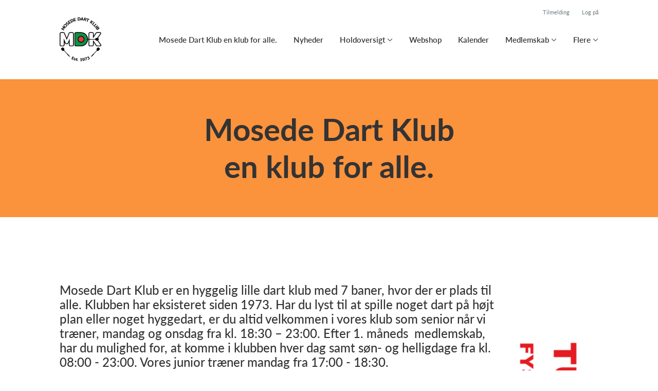

--- FILE ---
content_type: text/html; charset=utf-8
request_url: https://mosededartklub.dk/
body_size: 11618
content:
<!doctype html>
<html lang="en">
  <head>
    <meta charset="utf-8">

      <meta name="viewport" content="width=device-width, initial-scale=1">



    <meta name="csrf-token" content="PX0zLDkXMnocbhg0KCogFXgaHTgFPXMYJMphkEG6YWVRyhNf5HvIpkCt">
    <title>
      Mosede Dart Kluben klub for alle. - Mosede Dart Klub
    </title>

    

      <link rel="icon shortcut" href="https://www.holdsport.dk/media/W1siZiIsIjIwMjMvMDYvMjIvOGNnbXRyZ3FlbV8yMDIzXzA1XzEwX01ES19Mb2dvX1J1bmRfSGlSZXMucG5nIl0sWyJwIiwidGh1bWIiLCI5MHg5MCJdXQ==?sha=5151a1d807704c90">


      <!-- Google tag (gtag.js) -->
      <script async src="https://www.googletagmanager.com/gtag/js?id=G-F8SWWXPTP2">
      </script>
      <script>
        window.dataLayer = window.dataLayer || [];
        function gtag(){dataLayer.push(arguments);}
        gtag('js', new Date());
        gtag('config', 'G-F8SWWXPTP2');
      </script>


    <script defer phx-track-static type="text/javascript" src="/assets/app-ef515012955a526694fa024c342a92c8.js?vsn=d">
    </script>
    <script type="text/javascript" src="https://cdnjs.cloudflare.com/ajax/libs/jquery/1.11.0/jquery.min.js">
    </script>
    <script type="text/javascript" src="https://cdnjs.cloudflare.com/ajax/libs/jquery-migrate/1.2.1/jquery-migrate.min.js">
    </script>
    <!-- Adobe Fonts -->
    <link rel="stylesheet" href="https://use.typekit.net/fmr0jzh.css">
    <!-- Bootstrap icons -->
    <link href="https://cdn.jsdelivr.net/npm/bootstrap-icons@1.8.3/font/bootstrap-icons.css" rel="stylesheet">
    <!-- Sortable JS -->
    <script src="https://cdnjs.cloudflare.com/ajax/libs/Sortable/1.15.0/Sortable.min.js" integrity="sha512-Eezs+g9Lq4TCCq0wae01s9PuNWzHYoCMkE97e2qdkYthpI0pzC3UGB03lgEHn2XM85hDOUF6qgqqszs+iXU4UA==" crossorigin="anonymous" referrerpolicy="no-referrer">
    </script>
    <!-- Slick slider -->
    <link rel="stylesheet" type="text/css" href="//cdn.jsdelivr.net/npm/slick-carousel@1.8.1/slick/slick.css">
    <link rel="stylesheet" type="text/css" href="https://cdnjs.cloudflare.com/ajax/libs/slick-carousel/1.8.1/slick-theme.css">
    <script type="text/javascript" src="//cdn.jsdelivr.net/npm/slick-carousel@1.8.1/slick/slick.min.js">
    </script>
    <!-- Font Awesome -->
    <script src="https://kit.fontawesome.com/4fdfb00636.js" crossorigin="anonymous">
    </script>
    <!-- Masonry -->
    <script src="https://cdnjs.cloudflare.com/ajax/libs/masonry/4.2.2/masonry.pkgd.min.js">
    </script>
    <!-- Select2 -->
    <link href="https://cdn.jsdelivr.net/npm/select2@4.1.0-rc.0/dist/css/select2.min.css" rel="stylesheet">
    <script src="https://cdn.jsdelivr.net/npm/select2@4.1.0-rc.0/dist/js/select2.min.js">
    </script>
    <!-- Momentjs -->
    <script src="https://cdnjs.cloudflare.com/ajax/libs/moment.js/2.29.1/moment-with-locales.min.js" integrity="sha512-LGXaggshOkD/at6PFNcp2V2unf9LzFq6LE+sChH7ceMTDP0g2kn6Vxwgg7wkPP7AAtX+lmPqPdxB47A0Nz0cMQ==" crossorigin="anonymous">
    </script>
    <!-- FullCalendar -->
    <script src="https://cdn.jsdelivr.net/npm/fullcalendar@5.11.0/main.min.js"></script>
    <script src="https://cdn.jsdelivr.net/npm/fullcalendar@5.11.0/locales-all.min.js"></script>
    <script src="https://cdn.jsdelivr.net/npm/fullcalendar-scheduler@5.11.0/main.min.js">
    </script>
    <link rel="stylesheet" href="https://cdn.jsdelivr.net/npm/fullcalendar-scheduler@5.11.0/main.min.css">
    <link rel="stylesheet" href="https://cdn.jsdelivr.net/npm/fullcalendar@5.11.0/main.min.css">
    
<!-- Flatpickr datepicker -->
    <link rel="stylesheet" href="https://cdn.jsdelivr.net/npm/flatpickr/dist/flatpickr.min.css">
    <script src="https://cdn.jsdelivr.net/npm/flatpickr">
    </script>
    
<!-- Jcrop -->
    <link rel="stylesheet" href="https://unpkg.com/jcrop/dist/jcrop.css">
    <script src="https://unpkg.com/jcrop">
    </script>

      <link phx-track-static rel="stylesheet" href="/assets/css/app-a97a58d8c990e3349bd4e4bf44dd2978.css?vsn=d">

<!-- Cookie bar https://cookie-bar.eu/ -->


        <script type="text/javascript" src="https://cdn.jsdelivr.net/npm/cookie-bar/cookiebar-latest.min.js?forceLang=da&theme=grey&customize=1&tracking=1&thirdparty=1&always=1&showNoConsent=1">
        </script>


  </head>
  <body>
    

    <div id="phx-GIBI6OpprstI41kB" data-phx-main data-phx-session="SFMyNTY.[base64].UY1x5LiZohzR0P0vzodMiWdztYlmS-7BH8HKUd38Yro" data-phx-static="SFMyNTY.g2gDaAJhBnQAAAADdwJpZG0AAAAUcGh4LUdJQkk2T3BwcnN0STQxa0J3BWZsYXNodAAAAAB3CmFzc2lnbl9uZXdsAAAAAXcLX19jb250ZXh0X19qbgYAMht6D5sBYgABUYA.QYf9-ybaMRX4blpXxj3wn4d30F9s3q22_BW1Rr1P4IY">
<div class="loader_wrapper">
  <div class="loader"></div>
</div>
<div id="page_wrapper" class="page_wrapper" phx-hook="initializeBootstrapTooltips" data-page-id="187588">
  
  <div class="cms_page_wrapper" id="cms_page_wrapper" phx-hook="pageSectionClass">
    
    <div class="header_wrapper fixed">
  
    <div class="header">
      <div class="top_header_row">
        
        <a href="/klub/mosede-dart-klub/holdtilmelding" class="top_header_link">
          Tilmelding
        </a>
        <a href="https://www.Holdsport.dk?forgot_password=true" class="top_header_link">
          Log på
        </a>
      </div>
      <div class="inner_header_wrapper">
        <a class="logo" href="/klub/mosede-dart-klub">
          <img src="https://www.holdsport.dk/media/W1siZiIsIjIwMjMvMDYvMjIvOGNnbXRyZ3FlbV8yMDIzXzA1XzEwX01ES19Mb2dvX1J1bmRfSGlSZXMucG5nIl0sWyJwIiwidGh1bWIiLCIzNTB4MzUwIl1d?sha=0accac2ddc25c5b1">
          
        </a>

        <ul class="navigation" phx-hook="FixCookieBarBug" id="club_nav_bar_navigation">
  
    
      
        
        
          
            <li class="nav_item"><a class="nav_link" href="/klub/mosede-dart-klub/sider/mosede-dart-klub-en-klub-for-alle">Mosede Dart Klub en klub for alle.</a></li>
          
        
      
    
  
    
      
        
        
          
            <li class="nav_item"><a class="nav_link" href="/klub/mosede-dart-klub/sider/nyheder">Nyheder</a></li>
          
        
      
    
  
    
      
        <li class="nav_item dropdown single">
          <a class="nav_link dropdown-toggle" href="#" id="navbarDropdown-28576" role="button" data-bs-toggle="dropdown" aria-expanded="false">
            Holdoversigt
          </a>
          <ul class="dropdown-menu" aria-labelledby="navbarDropdown-28576">
            
              
            
              
            
              
            
              
            
              
                <li><a class="dropdown_item" href="/klub/mosede-dart-klub/hold/damer-1-holdet-2026">Damer</a></li>
              
            
              
                <li><a class="dropdown_item" href="/klub/mosede-dart-klub/sider/junior-med-ddu-licens">Junior - 3. division A</a></li>
              
            
              
            
              
            
              
            
              
            
              
            
              
            
              
            
              
            
              
            
              
            
              
            
              
            
              
            
              
            
              
                <li><a class="dropdown_item" href="/klub/mosede-dart-klub/hold/hovedturneringen-2026">HOVEDTURNERINGEN 2026.</a></li>
              
            
              
                <li><a class="dropdown_item" href="/klub/mosede-dart-klub/hold/hold-1-hverdagsturneringen-2026">HOLD 1. HVERDAGSTURNERINGEN 2026.</a></li>
              
            
              
                <li><a class="dropdown_item" href="/klub/mosede-dart-klub/hold/oldboy-s-50-2026">OLDBOY`S +50 2026.</a></li>
              
            
              
                <li><a class="dropdown_item" href="/klub/mosede-dart-klub/hold/junior-med-licens-2026">JUNIOR MED LICENS 2026.</a></li>
              
            
              
                <li><a class="dropdown_item" href="/klub/mosede-dart-klub/hold/junior-uden-licens-2026">JUNIOR UDEN LICENS 2026.</a></li>
              
            
              
            
              
                <li><a class="dropdown_item" href="/klub/mosede-dart-klub/hold/medlem-af-mosede-dart-klub">Medlem af Mosede Dart klub.</a></li>
              
            
              
                <li><a class="dropdown_item" href="/klub/mosede-dart-klub/hold/aeresmedlem">ÆRESMEDLEM.</a></li>
              
            
              
                <li><a class="dropdown_item" href="/klub/mosede-dart-klub/hold/senior-med-ddu-licens-2026">SENIOR MED DDU LICENS 2026.</a></li>
              
            
              
                <li><a class="dropdown_item" href="/klub/mosede-dart-klub/hold/senior-uden-ddu-licens-2026">SENIOR UDEN DDU LICENS 2026.</a></li>
              
            
              
                <li><a class="dropdown_item" href="/klub/mosede-dart-klub/hold/hold-2-hverdagsturneringen-2026">HOLD 2. HVERDAGSTURNERINGEN 2026.</a></li>
              
            
              
                <li><a class="dropdown_item" href="/klub/mosede-dart-klub/hold/hold-3-hverdagsturneringen-2026">HOLD 3. HVERDAGSTURNERINGEN 2026.</a></li>
              
            
              
                <li><a class="dropdown_item" href="/klub/mosede-dart-klub/hold/hold-4-hverdagsturneringen-2026">HOLD 4. HVERDAGSTURNERINGEN 2026.</a></li>
              
            
              
                <li><a class="dropdown_item" href="/klub/mosede-dart-klub/hold/traener">Træner</a></li>
              
            
          </ul>
        </li>
      
    
  
    
      
        
        
          
            <li class="nav_item"><a class="nav_link" href="/klub/mosede-dart-klub/sider/webshop">Webshop</a></li>
          
        
      
    
  
    
      
        
        
          
        
      
    
  
    
      
        
        
          
            <li class="nav_item"><a class="nav_link" href="/klub/mosede-dart-klub/sider/h1-style-text-align-center-kalender-h1">Kalender</a></li>
          
        
      
    
  
    
      
        <li class="nav_item dropdown single">
          <a class="nav_link dropdown-toggle" href="#" id="navbarDropdown-55524" role="button" data-bs-toggle="dropdown" aria-expanded="false">
            Medlemskab
          </a>
          <ul class="dropdown-menu" aria-labelledby="navbarDropdown-55524">
            
              
                <li><a class="dropdown_item" href="/klub/mosede-dart-klub/sider/betingelser--24">Betingelser</a></li>
              
            
              
                <li><a class="dropdown_item" href="/klub/mosede-dart-klub/sider/bliv-medlem">Bliv medlem</a></li>
              
            
              
                <li><a class="dropdown_item" href="/klub/mosede-dart-klub/sider/senior-aktiv--4">Senior medlem.</a></li>
              
            
              
                <li><a class="dropdown_item" href="/klub/mosede-dart-klub/sider/senior-passiv--2"></a></li>
              
            
          </ul>
        </li>
      
    
  

  <!-- The more button -->
  
    <li class="nav_item dropdown more_button has_groups">
      <a class="nav_link dropdown-toggle" href="#" id="navbarDropdown-more" role="button" data-bs-toggle="dropdown" aria-expanded="false">
        Flere
      </a>
      <div class="dropdown-menu" aria-labelledby="navbarDropdown-more">
        <div class="inner_dropdown_menu_wrapper">
          
            
              
                <div class="dropdown_nav_group">
                  <div class="dropdown_nav_group_header">
                    Om os
                  </div>
                  
                    
                      <a class="dropdown_item" href="/klub/mosede-dart-klub/sider/bestyrelsen">Bestyrelsen består af flg.</a>
                    
                  
                    
                      <a class="dropdown_item" href="/klub/mosede-dart-klub/sider/galleri">Galleri</a>
                    
                  
                    
                      <a class="dropdown_item" href="/klub/mosede-dart-klub/sider/klubbens-historie">Klubbens historie.</a>
                    
                  
                    
                      <a class="dropdown_item" href="/klub/mosede-dart-klub/sider/klubbens-traener">Klubbens træner.</a>
                    
                  
                    
                      <a class="dropdown_item" href="/klub/mosede-dart-klub/sider/lovmappe">Lovmappe</a>
                    
                  
                    
                      <a class="dropdown_item" href="/klub/mosede-dart-klub/sider/vedtaegter">Vedtægter.</a>
                    
                  
                    
                      <a class="dropdown_item" href="/klub/mosede-dart-klub/sider/privatlivspolitik-for-mosede-dart-klub">Privatlivspolitik for Mosede Dart Klub.</a>
                    
                  
                    
                      <a class="dropdown_item" href="/klub/mosede-dart-klub/sider/paedofilipolitik">Pædofilipolitik.</a>
                    
                  
                    
                      <a class="dropdown_item" href="/klub/mosede-dart-klub/sider/alkohol-og-rygepolitik">Alkohol- og rygepolitik.</a>
                    
                  
                    
                      <a class="dropdown_item" href="/klub/mosede-dart-klub/sider/mosede-dart-klub-s-love">Mosede Dart Klub`s love</a>
                    
                  
                </div>
              
            
          
            
              <div class="dropdown_nav_group">
                <div class="dropdown_nav_group_header">
                  Klubbens Sponsorer
                </div>
                
                  
                    <div class="dropdown_nav_group_subheader">Unavngivet</div>
                  
                
                  
                    <div class="dropdown_nav_group_subheader">Unavngivet</div>
                  
                

                
                  
                    
                      <a class="dropdown_item" href="/klub/mosede-dart-klub/sider/betingelser--25">Bliv sponsor</a>
                    
                  
                    
                      <a class="dropdown_item" href="/klub/mosede-dart-klub/sider/house-security-aps">House Security ApS</a>
                    
                  
                    
                      <a class="dropdown_item" href="/klub/mosede-dart-klub/sider/contechpro">ConTechPro</a>
                    
                  
                    
                      <a class="dropdown_item" href="/klub/mosede-dart-klub/sider/tune-fysioterapi">TUNE FYSIOTERAPI</a>
                    
                  
                    
                      <a class="dropdown_item" href="/klub/mosede-dart-klub/sider/murermester-kenneth-r-larsen">MURERMESTER Kenneth R. Larsen</a>
                    
                  
                    
                      <a class="dropdown_item" href="/klub/mosede-dart-klub/sider/skorstensfejeren-michael-thorup-rasmussen">Skorstensfejeren Michael Thorup Rasmussen</a>
                    
                  
                    
                      <a class="dropdown_item" href="/klub/mosede-dart-klub/sider/hovedsponsor">Greve Apotek</a>
                    
                  
                    
                      <a class="dropdown_item" href="/klub/mosede-dart-klub/sider/fotex-greve-centret">FØTEX Greve Centret</a>
                    
                  
                    
                      <a class="dropdown_item" href="/klub/mosede-dart-klub/sider/normas-cranes-a-s">Normas Cranes A/S</a>
                    
                  
                    
                      <a class="dropdown_item" href="/klub/mosede-dart-klub/sider/dana-byg-dk-a-s">Dana-Byg.DK A/S</a>
                    
                  
                    
                      <a class="dropdown_item" href="/klub/mosede-dart-klub/sider/jh-packman-aps">Jh Packman ApS</a>
                    
                  
                    
                      <a class="dropdown_item" href="/klub/mosede-dart-klub/sider/tomrerfirmaet-brodrene-borgesen-aps">Tømrerfirmaet Brødrene Børgesen ApS</a>
                    
                  
                    
                      <a class="dropdown_item" href="/klub/mosede-dart-klub/sider/skadedyrskontrollen">SKADEDYRSKONTROLLEN</a>
                    
                  
                    
                      <a class="dropdown_item" href="/klub/mosede-dart-klub/sider/handitours-aps">Handitours ApS</a>
                    
                  
                    
                      <a class="dropdown_item" href="/klub/mosede-dart-klub/sider/te-malerservice-aps">Te Malerservice ApS</a>
                    
                  
                    
                      <a class="dropdown_item" href="/klub/mosede-dart-klub/sider/wawes">WAWES</a>
                    
                  
                    
                      <a class="dropdown_item" href="/klub/mosede-dart-klub/sider/asset-management-a-s">Asset Management A/S</a>
                    
                  
                    
                      <a class="dropdown_item" href="/klub/mosede-dart-klub/sider/dana-seals-a-s">Dana-Seals A/S</a>
                    
                  
                    
                      <a class="dropdown_item" href="/klub/mosede-dart-klub/sider/davidsens-tommerhandel-a-s-karlslunde">Davidsens Tømmerhandel A/S Karlslunde</a>
                    
                  
                    
                      <a class="dropdown_item" href="/klub/mosede-dart-klub/sider/smertefri-v-pia-helle">Smertefri v/Pia Helle</a>
                    
                  
                    
                      <a class="dropdown_item" href="/klub/mosede-dart-klub/sider/cafe-jenners">CAFE JÈNNERS</a>
                    
                  
                    
                      <a class="dropdown_item" href="/klub/mosede-dart-klub/sider/restaurant-fregatten">Restaurant Fregatten</a>
                    
                  
                    
                      <a class="dropdown_item" href="/klub/mosede-dart-klub/sider/guldsmeden-i-greve-midtby-center">Guldsmeden i Greve Midtby Center</a>
                    
                  
                    
                      <a class="dropdown_item" href="/klub/mosede-dart-klub/sider/dki">DEKI A/S</a>
                    
                  
                    
                      <a class="dropdown_item" href="/klub/mosede-dart-klub/sider/sponsor-world">Sponsor World</a>
                    
                  
                    
                      <a class="dropdown_item" href="/klub/mosede-dart-klub/sider/soren-sog">Søren Søgaard A/S Greve</a>
                    
                  
                    
                      <a class="dropdown_item" href="/klub/mosede-dart-klub/sider/kagekrummen">Kagekrummen ApS</a>
                    
                  
                    
                      <a class="dropdown_item" href="/klub/mosede-dart-klub/sider/deco-signs">Deco Signs</a>
                    
                  
                    
                      <a class="dropdown_item" href="/klub/mosede-dart-klub/sider/sushi-amor-solrod">Sushi Amor Solrød</a>
                    
                  
                    
                      <a class="dropdown_item" href="/klub/mosede-dart-klub/sider/champagne-for-alle">Champagne for alle</a>
                    
                  
                    
                      <a class="dropdown_item" href="/klub/mosede-dart-klub/sider/cafe-magen">Cafe Mågen</a>
                    
                  
                    
                      <a class="dropdown_item" href="/klub/mosede-dart-klub/sider/royal-unibrew">ROYAL UNIBREW</a>
                    
                  
                    
                      <a class="dropdown_item" href="/klub/mosede-dart-klub/sider/bilka">BILKA Wawes, Hundige</a>
                    
                  
                    
                      <a class="dropdown_item" href="/klub/mosede-dart-klub/sider/tastrup-erhvervsrengoring">Tåstrup Erhvervsrengøring</a>
                    
                  
                
              </div>
            
          
        </div>
      </div>
    </li>
  
  <!-- The more button ends here -->
</ul>

      </div>
    </div>
  

  
</div>

    <div class="hero_section has_hero_text has_background_color" style="background: #fb923c">
  
  
  <div class="inner_page_section_wrapper">
    <div class="row content">
      <div class="col-md-12 col-xs-12">
        <div class="content_type_wrapper">
          <div class="content_type_element_wrapper">
            
              <div class="redactor_output"><h1 style="text-align: center;"><br></h1><h1 style="text-align: center;"><span style="font-size: 60px;">Mosede Dart Klub</span></h1><h1 style="text-align: center;"><span style="font-size: 60px;">en klub for alle.</span><br></h1>
<p></p></div>
            
          </div>
        </div>
      </div>
    </div>
  </div>
</div>


    

    <div class="page_sections">
      
        <div class="right_banner_wrapper">
  
    <div phx-click="increment_clicks" phx-target="3" class="right_banner">
      <a href="https://www.miltona.dk/"><img src="https://www.holdsport.dk/media/W1siZiIsIjIwMjQvMDMvMDQvMXJkcnVqamRjeF9CQU5ORVJfTE9HT19NSUxUT05BXzE2MF94XzYwMF9weF8xXy5wbmciXV0=?sha=d186e9681f53e1d5"></a>
    </div>
  
</div>

      

      
        <div class="page_section">
          
          <div class="inner_page_section_wrapper has_right_banner" id="page_section_4">
            <div class="row content" id="row-4" phx-hook="MakeColsInRowSortable">
              
                <div class="col-md-12 col-xs-12" data-content-id="429324">
                  <div class="content_type_wrapper">
                    
                    
                    <div class="content_type_element_container">
  
    
                      <div class="content_type_element_wrapper">
  

  
    
                        
                          <div>
  
    <div class="redactor_output">
      <h4>Mosede Dart Klub er en hyggelig lille dart klub med 7 baner, hvor der er&nbsp;plads til alle. Klubben  har eksisteret siden 1973. Har du lyst til at spille noget dart på højt plan eller noget hyggedart, er du altid velkommen i vores klub som senior&nbsp;når vi træner, mandag og onsdag fra kl. 18:30 – 23:00.&nbsp;Efter 1. måneds&nbsp; medlemskab, har du mulighed for, at komme i klubben hver dag samt søn- og helligdage fra kl. 08:00 - 23:00. Vores junior træner mandag fra 17:00 - 18:30.</h4>
<h4>
Hvis du har lyst, så kontakt Erik på, formand@mosededartklub.dk eller kom forbi klubben mandag eller onsdag.</h4>
<p><br></p>
<p><strong>Mosede Dart Klub</strong></p>
<p><strong>Blågårdsvej 100</strong></p>
<p><strong>2670 Greve</strong></p>
<p><strong>Tlf. +4571941973</strong></p>
<p><strong>E-mail: formand@mosededartklub.dk</strong></p>
<p><strong>www.mosededartklub.dk</strong></p>
<p><strong>CVR nr.&nbsp;35559922</strong></p>
    </div>
  
</div>

                        
                      
  
</div>

                    
  
</div>

                  </div>
                </div>
              
              
            </div>
          </div>

          

          
          
          <div class="modal fade select_row_layout_modal" id="select_row_layout_modal4_new_row" tabindex="-1" phx-hook="initializeHideAllModalsHook">
  <div class="modal-dialog">
    <div class="modal-content" phx-click-away="[[&quot;remove_class&quot;,{&quot;names&quot;:[&quot;show&quot;],&quot;to&quot;:&quot;#select_row_layout_modal4_new_row&quot;}],[&quot;hide&quot;,{&quot;to&quot;:&quot;#select_row_layout_modal4_new_row&quot;}],[&quot;remove_class&quot;,{&quot;names&quot;:[&quot;modal-backdrop&quot;],&quot;to&quot;:&quot;#backdrop&quot;}]]" phx-window-keydown="[[&quot;remove_class&quot;,{&quot;names&quot;:[&quot;show&quot;],&quot;to&quot;:&quot;#select_row_layout_modal4_new_row&quot;}],[&quot;hide&quot;,{&quot;to&quot;:&quot;#select_row_layout_modal4_new_row&quot;}],[&quot;remove_class&quot;,{&quot;names&quot;:[&quot;modal-backdrop&quot;],&quot;to&quot;:&quot;#backdrop&quot;}]]" phx-key="escape">
      <div class="modal-header">
        <div class="blank"></div>
        <h5 class="modal-title">Vælg layout</h5>
        <button type="button" class="close_modal" phx-click="[[&quot;remove_class&quot;,{&quot;names&quot;:[&quot;show&quot;],&quot;to&quot;:&quot;#select_row_layout_modal4_new_row&quot;}],[&quot;hide&quot;,{&quot;to&quot;:&quot;#select_row_layout_modal4_new_row&quot;}],[&quot;remove_class&quot;,{&quot;names&quot;:[&quot;modal-backdrop&quot;],&quot;to&quot;:&quot;#backdrop&quot;}]]">
          <i class="fa-light fa-xmark"></i>
        </button>
      </div>
      <div class="modal-body">
        <div class="layouts">
          <div phx-click="add_row" phx-value-row_layout="layout_12" phx-value-y="4" class="layout_type">
            <div class="inner_layout_type_wrapper layout_12">
              <div class="layout_col"></div>
            </div>
          </div>
          <div phx-click="add_row" phx-value-row_layout="layout_6_6" phx-value-y="4" class="layout_type">
            <div class="inner_layout_type_wrapper layout_6_6">
              <div class="layout_col"></div>
              <div class="layout_col"></div>
            </div>
          </div>
          <div phx-click="add_row" phx-value-row_layout="layout_4_4_4" phx-value-y="4" class="layout_type">
            <div class="inner_layout_type_wrapper layout_4_4_4">
              <div class="layout_col"></div>
              <div class="layout_col"></div>
              <div class="layout_col"></div>
            </div>
          </div>
          
  
            <div phx-click="add_row" phx-value-row_layout="layout_4_8" phx-value-y="4" class="layout_type">
              <div class="inner_layout_type_wrapper layout_4_8">
                <div class="layout_col"></div>
                <div class="layout_col"></div>
              </div>
            </div>
          


          
  
            <div phx-click="add_row" phx-value-row_layout="layout_8_4" phx-value-y="4" class="layout_type">
              <div class="inner_layout_type_wrapper layout_8_4">
                <div class="layout_col"></div>
                <div class="layout_col"></div>
              </div>
            </div>
          


        </div>
      </div>
    </div>
  </div>
</div>

        </div>
      
        <div class="page_section">
          
          <div class="inner_page_section_wrapper has_right_banner" id="page_section_7">
            <div class="row content" id="row-7" phx-hook="MakeColsInRowSortable">
              
                <div class="col-md-12 col-xs-12" data-content-id="2034149">
                  <div class="content_type_wrapper">
                    
                    
                      <div class="content_type_element_wrapper">
  
  <div class="content_header">
    
      <div class="redactor_output">
        <h1>Stemnings billeder fra Dartens Dag 9. februar 2025, som var godt besøgt.</h1>
      </div>
    
  </div>
</div>

                    
                    <div class="content_type_element_container">
  
    
                      <div class="content_type_element_wrapper">
  

  
    
                        
                          
  <div class="image_slider_component image_slider" id="carouselExampleIndicatorsimage_slider_2034149" phx-hook="SlickImageSlider" data-content-cols="12">
  
    
      <div class="image_wrapper">
        <img src="https://www.holdsport.dk/media/W1siZiIsIjIwMjUvMDIvMDkvczJ2NW5tbW85NV9JTUdfOTg3Mi5qcGciXSxbInAiLCJ0aHVtYiIsIjEyMDB4Il1d?sha=669b4af891a5b4dc" alt="First slide">
        
      </div>
    
  
    
      <div class="image_wrapper">
        <img src="https://www.holdsport.dk/media/W1siZiIsIjIwMjUvMDIvMDkvMWZiejJyYzNubWFfSU1HXzQzMjUuanBnIl0sWyJwIiwidGh1bWIiLCIxMjAweCJdXQ==?sha=4626a365b5f593d2" alt="First slide">
        
      </div>
    
  
    
      <div class="image_wrapper">
        <img src="https://www.holdsport.dk/media/W1siZiIsIjIwMjUvMDIvMDkvNmJ1em95ZXR6b19JTUdfNDMyNi5qcGciXSxbInAiLCJ0aHVtYiIsIjEyMDB4Il1d?sha=a75dbdfcdd805812" alt="First slide">
        
      </div>
    
  
    
      <div class="image_wrapper">
        <img src="https://www.holdsport.dk/media/W1siZiIsIjIwMjUvMDIvMDkvM21zaHNkM2Izal9JTUdfNDMyNy5qcGciXSxbInAiLCJ0aHVtYiIsIjEyMDB4Il1d?sha=8e092ba53b916a71" alt="First slide">
        
      </div>
    
  
    
      <div class="image_wrapper">
        <img src="https://www.holdsport.dk/media/W1siZiIsIjIwMjUvMDIvMDkvMXhldHR2YmE4YmVfSU1HXzQzMjguanBnIl0sWyJwIiwidGh1bWIiLCIxMjAweCJdXQ==?sha=cb7a3e6f87a28262" alt="First slide">
        
      </div>
    
  
    
      <div class="image_wrapper">
        <img src="https://www.holdsport.dk/media/W1siZiIsIjIwMjUvMDIvMDkvMXZtbzk2M2pzaXJfSU1HXzQzMjkuanBnIl0sWyJwIiwidGh1bWIiLCIxMjAweCJdXQ==?sha=7f91253c91e5e02c" alt="First slide">
        
      </div>
    
  
    
      <div class="image_wrapper">
        <img src="https://www.holdsport.dk/media/W1siZiIsIjIwMjUvMDIvMDkvMTl0NjQ5dms4cHdfSU1HXzQzMzAuanBnIl0sWyJwIiwidGh1bWIiLCIxMjAweCJdXQ==?sha=a65e775ddcf43022" alt="First slide">
        
      </div>
    
  
    
      <div class="image_wrapper">
        <img src="https://www.holdsport.dk/media/W1siZiIsIjIwMjUvMDIvMDkvNGsza21vdWpyZl9JTUdfNDMzMS5qcGciXSxbInAiLCJ0aHVtYiIsIjEyMDB4Il1d?sha=4d7114534990f686" alt="First slide">
        
      </div>
    
  
    
      <div class="image_wrapper">
        <img src="https://www.holdsport.dk/media/W1siZiIsIjIwMjUvMDIvMDkvMXQxejVqeHI3NGtfSU1HXzQzMzIuanBnIl0sWyJwIiwidGh1bWIiLCIxMjAweCJdXQ==?sha=6e515350653f183d" alt="First slide">
        
      </div>
    
  
    
      <div class="image_wrapper">
        <img src="https://www.holdsport.dk/media/W1siZiIsIjIwMjUvMDIvMDkvMXA5eDdybG1mdGhfSU1HXzk4NzQuanBnIl0sWyJwIiwidGh1bWIiLCIxMjAweCJdXQ==?sha=a1b0d2eee2440edf" alt="First slide">
        
      </div>
    
  
    
      <div class="image_wrapper">
        <img src="https://www.holdsport.dk/media/W1siZiIsIjIwMjUvMDIvMDkvd2Q4YTU0N2h4NF9JTUdfOTg3NS5qcGciXSxbInAiLCJ0aHVtYiIsIjEyMDB4Il1d?sha=3328f1657548e259" alt="First slide">
        
      </div>
    
  
</div>




                        
                      
  
</div>

                    
  
</div>

                  </div>
                </div>
              
              
            </div>
          </div>

          

          
          
          <div class="modal fade select_row_layout_modal" id="select_row_layout_modal7_new_row" tabindex="-1" phx-hook="initializeHideAllModalsHook">
  <div class="modal-dialog">
    <div class="modal-content" phx-click-away="[[&quot;remove_class&quot;,{&quot;names&quot;:[&quot;show&quot;],&quot;to&quot;:&quot;#select_row_layout_modal7_new_row&quot;}],[&quot;hide&quot;,{&quot;to&quot;:&quot;#select_row_layout_modal7_new_row&quot;}],[&quot;remove_class&quot;,{&quot;names&quot;:[&quot;modal-backdrop&quot;],&quot;to&quot;:&quot;#backdrop&quot;}]]" phx-window-keydown="[[&quot;remove_class&quot;,{&quot;names&quot;:[&quot;show&quot;],&quot;to&quot;:&quot;#select_row_layout_modal7_new_row&quot;}],[&quot;hide&quot;,{&quot;to&quot;:&quot;#select_row_layout_modal7_new_row&quot;}],[&quot;remove_class&quot;,{&quot;names&quot;:[&quot;modal-backdrop&quot;],&quot;to&quot;:&quot;#backdrop&quot;}]]" phx-key="escape">
      <div class="modal-header">
        <div class="blank"></div>
        <h5 class="modal-title">Vælg layout</h5>
        <button type="button" class="close_modal" phx-click="[[&quot;remove_class&quot;,{&quot;names&quot;:[&quot;show&quot;],&quot;to&quot;:&quot;#select_row_layout_modal7_new_row&quot;}],[&quot;hide&quot;,{&quot;to&quot;:&quot;#select_row_layout_modal7_new_row&quot;}],[&quot;remove_class&quot;,{&quot;names&quot;:[&quot;modal-backdrop&quot;],&quot;to&quot;:&quot;#backdrop&quot;}]]">
          <i class="fa-light fa-xmark"></i>
        </button>
      </div>
      <div class="modal-body">
        <div class="layouts">
          <div phx-click="add_row" phx-value-row_layout="layout_12" phx-value-y="7" class="layout_type">
            <div class="inner_layout_type_wrapper layout_12">
              <div class="layout_col"></div>
            </div>
          </div>
          <div phx-click="add_row" phx-value-row_layout="layout_6_6" phx-value-y="7" class="layout_type">
            <div class="inner_layout_type_wrapper layout_6_6">
              <div class="layout_col"></div>
              <div class="layout_col"></div>
            </div>
          </div>
          <div phx-click="add_row" phx-value-row_layout="layout_4_4_4" phx-value-y="7" class="layout_type">
            <div class="inner_layout_type_wrapper layout_4_4_4">
              <div class="layout_col"></div>
              <div class="layout_col"></div>
              <div class="layout_col"></div>
            </div>
          </div>
          
  
            <div phx-click="add_row" phx-value-row_layout="layout_4_8" phx-value-y="7" class="layout_type">
              <div class="inner_layout_type_wrapper layout_4_8">
                <div class="layout_col"></div>
                <div class="layout_col"></div>
              </div>
            </div>
          


          
  
            <div phx-click="add_row" phx-value-row_layout="layout_8_4" phx-value-y="7" class="layout_type">
              <div class="inner_layout_type_wrapper layout_8_4">
                <div class="layout_col"></div>
                <div class="layout_col"></div>
              </div>
            </div>
          


        </div>
      </div>
    </div>
  </div>
</div>

        </div>
      
        <div class="page_section">
          
          <div class="inner_page_section_wrapper has_right_banner" id="page_section_12">
            <div class="row content" id="row-12" phx-hook="MakeColsInRowSortable">
              
                <div class="col-md-12 col-xs-12" data-content-id="660974">
                  <div class="content_type_wrapper">
                    
                    
                      <div class="content_type_element_wrapper">
  
  <div class="content_header">
    
      <div class="redactor_output">
        <h1>Førsteholdet 2023/24.</h1>
<p>Bestående af, Bert - Henrik - Johnny C - Michael, som reserver på holdet er flg. Aleksandar - Anders - Erik - Peter - Sebastian.</p>
      </div>
    
  </div>
</div>

                    
                    <div class="content_type_element_container">
  
    
                      <div class="content_type_element_wrapper">
  

  
    
                        
                          
  <div class="image_slider_component image_slider" id="carouselExampleIndicatorsimage_slider_660974" phx-hook="SlickImageSlider" data-content-cols="12">
  
    
      <div class="image_wrapper">
        <img src="https://www.holdsport.dk/media/W1siZiIsIjIwMjMvMTIvMTYvb3A0NmJ3aXpiMl9JTUdfODM5OTFfMV8uanBnIl0sWyJwIiwidGh1bWIiLCIxMjAweCJdXQ==?sha=4c28d128196629c4" alt="First slide">
        
      </div>
    
  
    
      <div class="image_wrapper">
        <img src="https://www.holdsport.dk/media/W1siZiIsIjIwMjMvMTIvMTYvbGpnZHo4bXNkcl9JTUdfODQwMDEuanBnIl0sWyJwIiwidGh1bWIiLCIxMjAweCJdXQ==?sha=2050834a55bde8c1" alt="First slide">
        
      </div>
    
  
    
      <div class="image_wrapper">
        <img src="https://www.holdsport.dk/media/W1siZiIsIjIwMjMvMTIvMTYvaWIzd255YWJjMV9JTUdfODM5NjEuanBnIl0sWyJwIiwidGh1bWIiLCIxMjAweCJdXQ==?sha=36257b73a3cc2720" alt="First slide">
        
      </div>
    
  
    
      <div class="image_wrapper">
        <img src="https://www.holdsport.dk/media/W1siZiIsIjIwMjMvMTIvMTYvMWsyYXhnZjU2NndfSU1HXzgzOTcxXzFfLmpwZyJdLFsicCIsInRodW1iIiwiMTIwMHgiXV0=?sha=973969b60f4c8cab" alt="First slide">
        
      </div>
    
  
</div>




                        
                      
  
</div>

                    
  
</div>

                  </div>
                </div>
              
              
            </div>
          </div>

          

          
          
          <div class="modal fade select_row_layout_modal" id="select_row_layout_modal12_new_row" tabindex="-1" phx-hook="initializeHideAllModalsHook">
  <div class="modal-dialog">
    <div class="modal-content" phx-click-away="[[&quot;remove_class&quot;,{&quot;names&quot;:[&quot;show&quot;],&quot;to&quot;:&quot;#select_row_layout_modal12_new_row&quot;}],[&quot;hide&quot;,{&quot;to&quot;:&quot;#select_row_layout_modal12_new_row&quot;}],[&quot;remove_class&quot;,{&quot;names&quot;:[&quot;modal-backdrop&quot;],&quot;to&quot;:&quot;#backdrop&quot;}]]" phx-window-keydown="[[&quot;remove_class&quot;,{&quot;names&quot;:[&quot;show&quot;],&quot;to&quot;:&quot;#select_row_layout_modal12_new_row&quot;}],[&quot;hide&quot;,{&quot;to&quot;:&quot;#select_row_layout_modal12_new_row&quot;}],[&quot;remove_class&quot;,{&quot;names&quot;:[&quot;modal-backdrop&quot;],&quot;to&quot;:&quot;#backdrop&quot;}]]" phx-key="escape">
      <div class="modal-header">
        <div class="blank"></div>
        <h5 class="modal-title">Vælg layout</h5>
        <button type="button" class="close_modal" phx-click="[[&quot;remove_class&quot;,{&quot;names&quot;:[&quot;show&quot;],&quot;to&quot;:&quot;#select_row_layout_modal12_new_row&quot;}],[&quot;hide&quot;,{&quot;to&quot;:&quot;#select_row_layout_modal12_new_row&quot;}],[&quot;remove_class&quot;,{&quot;names&quot;:[&quot;modal-backdrop&quot;],&quot;to&quot;:&quot;#backdrop&quot;}]]">
          <i class="fa-light fa-xmark"></i>
        </button>
      </div>
      <div class="modal-body">
        <div class="layouts">
          <div phx-click="add_row" phx-value-row_layout="layout_12" phx-value-y="12" class="layout_type">
            <div class="inner_layout_type_wrapper layout_12">
              <div class="layout_col"></div>
            </div>
          </div>
          <div phx-click="add_row" phx-value-row_layout="layout_6_6" phx-value-y="12" class="layout_type">
            <div class="inner_layout_type_wrapper layout_6_6">
              <div class="layout_col"></div>
              <div class="layout_col"></div>
            </div>
          </div>
          <div phx-click="add_row" phx-value-row_layout="layout_4_4_4" phx-value-y="12" class="layout_type">
            <div class="inner_layout_type_wrapper layout_4_4_4">
              <div class="layout_col"></div>
              <div class="layout_col"></div>
              <div class="layout_col"></div>
            </div>
          </div>
          
  
            <div phx-click="add_row" phx-value-row_layout="layout_4_8" phx-value-y="12" class="layout_type">
              <div class="inner_layout_type_wrapper layout_4_8">
                <div class="layout_col"></div>
                <div class="layout_col"></div>
              </div>
            </div>
          


          
  
            <div phx-click="add_row" phx-value-row_layout="layout_8_4" phx-value-y="12" class="layout_type">
              <div class="inner_layout_type_wrapper layout_8_4">
                <div class="layout_col"></div>
                <div class="layout_col"></div>
              </div>
            </div>
          


        </div>
      </div>
    </div>
  </div>
</div>

        </div>
      
        <div class="page_section">
          
          <div class="inner_page_section_wrapper has_right_banner" id="page_section_15">
            <div class="row content" id="row-15" phx-hook="MakeColsInRowSortable">
              
                <div class="col-md-12 col-xs-12" data-content-id="429325">
                  <div class="content_type_wrapper">
                    
                    
                      <div class="content_type_element_wrapper">
  
  <div class="content_header">
    
      <div class="redactor_output">
        <h2>Kommende aktiviteter</h2>
      </div>
    
  </div>
</div>

                    
                    <div class="content_type_element_container">
  
    
                      <div class="content_type_element_wrapper">
  

  
    
                        
                          
  
    <div class="activities_list">
      
        <div class="month_name">December</div>
        <div class="activity">
          <div class="activity_date_wrapper" style="background-color: #2eab6126; color: #2eab61">
            <div class="activity_weekday">Tor</div>
            <div class="activity_date">11</div>
          </div>
          <div class="activity_info_wrapper">
            <div class="activity_name">Elitetræning.</div>
            <div class="activity_subinfo_wrapper">
              <i class="fa-light fa-clock"></i>
              <div class="activity_subinfo">
                
                  16:30
                  
                    - 18:00
                  
                
              </div>
            </div>
            <div class="activity_subinfo_wrapper">
              <i class="fa-light fa-location-pin"></i>
              <div class="activity_subinfo">
                Mosede Dart Klub
              </div>
            </div>
            <div class="activity_subinfo_wrapper">
              <i class="fa-light fa-users"></i>
              <div class="activity_subinfo">
                
                  Mosede Dart Klub
                
              </div>
            </div>
          </div>
        </div>
      
        
        <div class="activity">
          <div class="activity_date_wrapper" style="background-color: #2eab6126; color: #2eab61">
            <div class="activity_weekday">Tor</div>
            <div class="activity_date">11</div>
          </div>
          <div class="activity_info_wrapper">
            <div class="activity_name">Træning/klubaften.</div>
            <div class="activity_subinfo_wrapper">
              <i class="fa-light fa-clock"></i>
              <div class="activity_subinfo">
                
                  18:30
                  
                    - 23:00
                  
                
              </div>
            </div>
            <div class="activity_subinfo_wrapper">
              <i class="fa-light fa-location-pin"></i>
              <div class="activity_subinfo">
                Mosede Dart Klub
              </div>
            </div>
            <div class="activity_subinfo_wrapper">
              <i class="fa-light fa-users"></i>
              <div class="activity_subinfo">
                
                  JUNIOR MED LICENS 2026. og Medlem af Mosede Dart klub.
                
              </div>
            </div>
          </div>
        </div>
      
        
        <div class="activity">
          <div class="activity_date_wrapper" style="background-color: #2eab6126; color: #2eab61">
            <div class="activity_weekday">Fre</div>
            <div class="activity_date">12</div>
          </div>
          <div class="activity_info_wrapper">
            <div class="activity_name">Formiddagstræning.</div>
            <div class="activity_subinfo_wrapper">
              <i class="fa-light fa-clock"></i>
              <div class="activity_subinfo">
                
                  10:00
                  
                    - 12:00
                  
                
              </div>
            </div>
            <div class="activity_subinfo_wrapper">
              <i class="fa-light fa-location-pin"></i>
              <div class="activity_subinfo">
                Mosede Dart Klub
              </div>
            </div>
            <div class="activity_subinfo_wrapper">
              <i class="fa-light fa-users"></i>
              <div class="activity_subinfo">
                
                  Mosede Dart Klub
                
              </div>
            </div>
          </div>
        </div>
      
        
        <div class="activity">
          <div class="activity_date_wrapper" style="background-color: #2eab6126; color: #2eab61">
            <div class="activity_weekday">Fre</div>
            <div class="activity_date">12</div>
          </div>
          <div class="activity_info_wrapper">
            <div class="activity_name">Træning/klubaften.</div>
            <div class="activity_subinfo_wrapper">
              <i class="fa-light fa-clock"></i>
              <div class="activity_subinfo">
                
                  18:30
                  
                    - 23:00
                  
                
              </div>
            </div>
            <div class="activity_subinfo_wrapper">
              <i class="fa-light fa-location-pin"></i>
              <div class="activity_subinfo">
                Mosede Dart Klub
              </div>
            </div>
            <div class="activity_subinfo_wrapper">
              <i class="fa-light fa-users"></i>
              <div class="activity_subinfo">
                
                  JUNIOR MED LICENS 2026. og Medlem af Mosede Dart klub.
                
              </div>
            </div>
          </div>
        </div>
      
        
        <div class="activity">
          <div class="activity_date_wrapper" style="background-color: #2eab6126; color: #2eab61">
            <div class="activity_weekday">Lør</div>
            <div class="activity_date">13</div>
          </div>
          <div class="activity_info_wrapper">
            <div class="activity_name">Formiddagstræning.</div>
            <div class="activity_subinfo_wrapper">
              <i class="fa-light fa-clock"></i>
              <div class="activity_subinfo">
                
                  10:00
                  
                    - 14:00
                  
                
              </div>
            </div>
            <div class="activity_subinfo_wrapper">
              <i class="fa-light fa-location-pin"></i>
              <div class="activity_subinfo">
                Mosede Dart Klub
              </div>
            </div>
            <div class="activity_subinfo_wrapper">
              <i class="fa-light fa-users"></i>
              <div class="activity_subinfo">
                
                  JUNIOR MED LICENS 2026. og Medlem af Mosede Dart klub.
                
              </div>
            </div>
          </div>
        </div>
      
    </div>
  


                        
                      
  
</div>

                    
  
</div>

                  </div>
                </div>
              
              
            </div>
          </div>

          

          
          
          <div class="modal fade select_row_layout_modal" id="select_row_layout_modal15_new_row" tabindex="-1" phx-hook="initializeHideAllModalsHook">
  <div class="modal-dialog">
    <div class="modal-content" phx-click-away="[[&quot;remove_class&quot;,{&quot;names&quot;:[&quot;show&quot;],&quot;to&quot;:&quot;#select_row_layout_modal15_new_row&quot;}],[&quot;hide&quot;,{&quot;to&quot;:&quot;#select_row_layout_modal15_new_row&quot;}],[&quot;remove_class&quot;,{&quot;names&quot;:[&quot;modal-backdrop&quot;],&quot;to&quot;:&quot;#backdrop&quot;}]]" phx-window-keydown="[[&quot;remove_class&quot;,{&quot;names&quot;:[&quot;show&quot;],&quot;to&quot;:&quot;#select_row_layout_modal15_new_row&quot;}],[&quot;hide&quot;,{&quot;to&quot;:&quot;#select_row_layout_modal15_new_row&quot;}],[&quot;remove_class&quot;,{&quot;names&quot;:[&quot;modal-backdrop&quot;],&quot;to&quot;:&quot;#backdrop&quot;}]]" phx-key="escape">
      <div class="modal-header">
        <div class="blank"></div>
        <h5 class="modal-title">Vælg layout</h5>
        <button type="button" class="close_modal" phx-click="[[&quot;remove_class&quot;,{&quot;names&quot;:[&quot;show&quot;],&quot;to&quot;:&quot;#select_row_layout_modal15_new_row&quot;}],[&quot;hide&quot;,{&quot;to&quot;:&quot;#select_row_layout_modal15_new_row&quot;}],[&quot;remove_class&quot;,{&quot;names&quot;:[&quot;modal-backdrop&quot;],&quot;to&quot;:&quot;#backdrop&quot;}]]">
          <i class="fa-light fa-xmark"></i>
        </button>
      </div>
      <div class="modal-body">
        <div class="layouts">
          <div phx-click="add_row" phx-value-row_layout="layout_12" phx-value-y="15" class="layout_type">
            <div class="inner_layout_type_wrapper layout_12">
              <div class="layout_col"></div>
            </div>
          </div>
          <div phx-click="add_row" phx-value-row_layout="layout_6_6" phx-value-y="15" class="layout_type">
            <div class="inner_layout_type_wrapper layout_6_6">
              <div class="layout_col"></div>
              <div class="layout_col"></div>
            </div>
          </div>
          <div phx-click="add_row" phx-value-row_layout="layout_4_4_4" phx-value-y="15" class="layout_type">
            <div class="inner_layout_type_wrapper layout_4_4_4">
              <div class="layout_col"></div>
              <div class="layout_col"></div>
              <div class="layout_col"></div>
            </div>
          </div>
          
  
            <div phx-click="add_row" phx-value-row_layout="layout_4_8" phx-value-y="15" class="layout_type">
              <div class="inner_layout_type_wrapper layout_4_8">
                <div class="layout_col"></div>
                <div class="layout_col"></div>
              </div>
            </div>
          


          
  
            <div phx-click="add_row" phx-value-row_layout="layout_8_4" phx-value-y="15" class="layout_type">
              <div class="inner_layout_type_wrapper layout_8_4">
                <div class="layout_col"></div>
                <div class="layout_col"></div>
              </div>
            </div>
          


        </div>
      </div>
    </div>
  </div>
</div>

        </div>
      
        <div class="page_section">
          
          <div class="inner_page_section_wrapper has_right_banner" id="page_section_16">
            <div class="row content" id="row-16" phx-hook="MakeColsInRowSortable">
              
                <div class="col-md-12 col-xs-12" data-content-id="943042">
                  <div class="content_type_wrapper">
                    
                    
                      <div class="content_type_element_wrapper">
  
  <div class="content_header">
    
      <div class="redactor_output">
        <h2><span style="font-size: 48px;">Tak til vores sponsorer!</span></h2>
      </div>
    
  </div>
</div>

                    
                    <div class="content_type_element_container">
  
    
                      <div class="content_type_element_wrapper">
  

  
    
                        
                          
  <div id="image_grid_943042" class="grid_galleri four_cols sponsor">
  
    
      
        <a href="https://housesecurity.dk/" target="_blank" class="image_wrapper">
          
            <img src="https://www.holdsport.dk/media/W1siZiIsIjIwMjQvMDMvMDEvbGt2ZjVlcGY3NF9MT0dPX0hvdXNlX1NlY3VyaXR5XzNfZjM1NmE3NGEtMDJhNC00YTAzLTg1ZmMtNWUzZWY2ZWY4N2YzLnBuZyJdLFsicCIsInRodW1iIiwiMTIwMHgiXV0=?sha=4dc6fe8a627acdd8" alt="">
          
        </a>
      
    
  
    
      
        <a href="https://contechpro.dk/" target="_blank" class="image_wrapper">
          
            <img src="https://www.holdsport.dk/media/W1siZiIsIjIwMjQvMDMvMDEvMWRvMXd6b2U1enhfQ29uVGVjaFByb180XzZjYTkwMWY2LWY5YWUtNGIzMS1iNjBlLTVkNzA5NmQ0YTlmYi5wbmciXSxbInAiLCJ0aHVtYiIsIjEyMDB4Il1d?sha=da8cb2282ea5d50c" alt="">
          
        </a>
      
    
  
    
      
        <a href="https://www.krl-murer.dk/" target="_blank" class="image_wrapper">
          
            <img src="https://www.holdsport.dk/media/W1siZiIsIjIwMjQvMDMvMDEvMmFrYnI0enhwNmxfTE9HT19NdXJlcm1lc3Rlcl9LZW5uZXRoX1JfTGFyc2VuXzZfMDYxMjFiYjctMGYwMi00ODVjLTliNzYtZWNhNGFkOThjNDRhLnBuZyJdLFsicCIsInRodW1iIiwiMTIwMHgiXV0=?sha=db4ed5eb6bea12af" alt="">
          
        </a>
      
    
  
    
      
        <a href="https://www.tunefysioterapi.dk/" target="_blank" class="image_wrapper">
          
            <img src="https://www.holdsport.dk/media/W1siZiIsIjIwMjQvMDMvMDEvMm85M2FzZjkxdjhfTE9HT19UVU5FX0ZZU0lPVEVSQVBJXzkucG5nIl0sWyJwIiwidGh1bWIiLCIxMjAweCJdXQ==?sha=acc22b45f73ae0c1" alt="">
          
        </a>
      
    
  
    
      
        <a href="https://www.skorstensfejerlauget.dk/skorstensfejermester-michael-thorup-rasmussen/" target="_blank" class="image_wrapper">
          
            <img src="https://www.holdsport.dk/media/W1siZiIsIjIwMjQvMDMvMDEvdTN6M3I3ZWJ4ZV9MT0dPX1Nrb3JzdGVuc2ZlamVybWVzdGVyXzE0LnBuZyJdLFsicCIsInRodW1iIiwiMTIwMHgiXV0=?sha=c9906016231b2faf" alt="">
          
        </a>
      
    
  
    
      
        <a href="https://www.krak.dk/smertefri+v%2Fpia+helle+ringsted/158277577/firma" target="_blank" class="image_wrapper">
          
            <img src="https://www.holdsport.dk/media/W1siZiIsIjIwMjQvMDMvMDQvMnBrbm83Y2JkODVfQkFOTkVSX0xPR09fU01FUlRFRlJJX1ZfUElBX0hFTExFLnBuZyJdLFsicCIsInRodW1iIiwiMTIwMHgiXV0=?sha=bd8d5a5bcee4a816" alt="">
          
        </a>
      
    
  
    
      
        <a href="https://www.davidsen.dk/find-butik?id=28" target="_blank" class="image_wrapper">
          
            <img src="https://www.holdsport.dk/media/W1siZiIsIjIwMjQvMDMvMDEvMXJ1b3F0Z2hydWtfTE9HT19EYXZpZHNlbl8zXzc3ZWJiMThmLWNjM2UtNDg2Zi1iODg3LTc2NmNlOWNhYzhiYi5wbmciXSxbInAiLCJ0aHVtYiIsIjEyMDB4Il1d?sha=25fbe3b5dc907b8d" alt="">
          
        </a>
      
    
  
    
      
        <a href="https://waves-shopping.dk/" target="_blank" class="image_wrapper">
          
            <img src="https://www.holdsport.dk/media/W1siZiIsIjIwMjQvMDMvMDEvYmV0bmlrbWw5Yl9MT0dPX1dBV0VTXzExXzE0ZTdiNWFmLTcwYTEtNDBmZC05MDAzLTZiNGJkOWEwZWQwMy5wbmciXSxbInAiLCJ0aHVtYiIsIjEyMDB4Il1d?sha=ebf37e6e57d013aa" alt="">
          
        </a>
      
    
  
    
      
        <a href="https://www.foetex.dk/kundeservice/find-butik/foetex-greve-center/c/foetex-greve-center/" target="_blank" class="image_wrapper">
          
            <img src="https://www.holdsport.dk/media/W1siZiIsIjIwMjQvMDMvMDEvbm9lZ2w4cHdvOF9MT0dPX0ZfdGV4XzEzXzU5OWZlMzc3LTg0ZmMtNDBlZi1hYmMxLTZhNDViY2M0MjZlNS5wbmciXSxbInAiLCJ0aHVtYiIsIjEyMDB4Il1d?sha=b24dc8e55b95ad4e" alt="">
          
        </a>
      
    
  
    
      
        <a href="http://www.brdr-borgesen.dk/" target="_blank" class="image_wrapper">
          
            <img src="https://www.holdsport.dk/media/W1siZiIsIjIwMjQvMDMvMDEvMmlnYWtsNG0zN3pfTE9HT19CUl9ERVJFTkVfQl9SR0VTRU5fMTBfOTdjMjZmNDMtOWViZi00ZTFlLTkyOGItNmQ0NDc0ODRiMTlkLnBuZyJdLFsicCIsInRodW1iIiwiMTIwMHgiXV0=?sha=f8e6418cc25753b8" alt="">
          
        </a>
      
    
  
    
      
        <a href="https://www.normas.dk/kontakt/adresse" target="_blank" class="image_wrapper">
          
            <img src="https://www.holdsport.dk/media/W1siZiIsIjIwMjQvMDMvMDEvMnA3ZTg1bG5kcTBfTE9HT19OT1JNQVNfMTJfNThhODVmYTYtODQxMy00NmNjLWE5MzUtNDQwYTVjOTQ4YjA5LnBuZyJdLFsicCIsInRodW1iIiwiMTIwMHgiXV0=?sha=2ba0d66771ebdc30" alt="">
          
        </a>
      
    
  
    
      
        <a href="https://www.miltona.dk/" target="_blank" class="image_wrapper">
          
            <img src="https://www.holdsport.dk/media/W1siZiIsIjIwMjQvMDMvMDEvN3Npd2lwbnAyb19MT0dPX01JTFRPTkFfMV82MTk1OTZmOS1hZDBhLTRjOGMtYjBmZS04MGE3YjM1M2NmMmEucG5nIl0sWyJwIiwidGh1bWIiLCIxMjAweCJdXQ==?sha=89597d4c628b0452" alt="">
          
        </a>
      
    
  
    
      
        <a href="https://danabyg.dk/" target="_blank" class="image_wrapper">
          
            <img src="https://www.holdsport.dk/media/W1siZiIsIjIwMjQvMDMvMDEvMTFxNTJ2NGlkdzhfTE9HT19EYW5hYnlnXzVfNmE3NzJmZWYtMGE4NS00ZDQ3LWFiOTUtZTdkMjNjMDQ3OGVhLnBuZyJdLFsicCIsInRodW1iIiwiMTIwMHgiXV0=?sha=1ca6eb9e6ccc4846" alt="">
          
        </a>
      
    
  
    
      
        <a href="https://dana-seals.com/" target="_blank" class="image_wrapper">
          
            <img src="https://www.holdsport.dk/media/W1siZiIsIjIwMjQvMDMvMDEvMXh5ZGg1cTR1enhfTE9HT19EYW5hLVNlYWxzXzhfMTI5YmViYTItMTQyOS00YzE0LTgwYzMtODgzMGQ5NjUxMTdjLnBuZyJdLFsicCIsInRodW1iIiwiMTIwMHgiXV0=?sha=9185f28b4d06380b" alt="">
          
        </a>
      
    
  
    
      
        <a href="https://www.handitours.dk/" target="_blank" class="image_wrapper">
          
            <img src="https://www.holdsport.dk/media/W1siZiIsIjIwMjQvMDMvMDEvMWd5bDlidTNtOWFfTE9HT19IYW5kaXRvdXJfMl9lZGEzMGY2ZC0xNzA3LTQ3ZjQtOWYyYS1iYTEwNjA2OGZlYjUucG5nIl0sWyJwIiwidGh1bWIiLCIxMjAweCJdXQ==?sha=4ec38d0d8b8be13a" alt="">
          
        </a>
      
    
  
    
      
        <a href="https://www.apoteket.dk/apoteker/greve-apotek" target="_blank" class="image_wrapper">
          
            <img src="https://www.holdsport.dk/media/W1siZiIsIjIwMjQvMDMvMDEvMWw1OG1lcDZtMF9MT0dPX0dyZXZlX0Fwb3Rla18xXzZjM2Q0MTNmLTlmZjEtNGI2OS1iY2NhLTllM2JlMTY5MjBhNS5wbmciXSxbInAiLCJ0aHVtYiIsIjEyMDB4Il1d?sha=d7ba3830688abf61" alt="">
          
        </a>
      
    
  
    
      
        <a href="https://43735555.dk/" target="_blank" class="image_wrapper">
          
            <img src="https://www.holdsport.dk/media/W1siZiIsIjIwMjQvMDMvMDEvMWU5ZTQ1Mmc0Nl9MT0dPX0pIX1BhY2ttYW5fMl84NmQwNTJiZi02ZmNiLTQyZTQtODFiMi02NDVkYTRhZWZiM2MucG5nIl0sWyJwIiwidGh1bWIiLCIxMjAweCJdXQ==?sha=bf626a49e5a12ded" alt="">
          
        </a>
      
    
  
    
      
        <a href="https://temalerservice.dk/" target="_blank" class="image_wrapper">
          
            <img src="https://www.holdsport.dk/media/W1siZiIsIjIwMjQvMDMvMDEvMmxxd25qeGphZXRfTE9HT19URV9NYWxlcnNlcnZpY2VfN184ZjM0YmJhNy0zY2Q2LTQ1NGYtYWQ1MS05ZDdiN2IzOTMxYjUucG5nIl0sWyJwIiwidGh1bWIiLCIxMjAweCJdXQ==?sha=3845a4ebecb88a38" alt="">
          
        </a>
      
    
  
    
      
        <a href="https://www.skadedyrskontrollen.dk/" target="_blank" class="image_wrapper">
          
            <img src="https://www.holdsport.dk/media/W1siZiIsIjIwMjQvMDMvMDEvMjZ0c2U2ajFmenJfTE9HT19TS0FERWR5cnNrb250cm9sbGVuXzJfOWE3NGRlMjQtMWVlNC00NTQzLWFmNzItMDk4MDQ1OWNmODcwLnBuZyJdLFsicCIsInRodW1iIiwiMTIwMHgiXV0=?sha=5a46147042949e19" alt="">
          
        </a>
      
    
  
    
      
        <a href="http://www.t-er.dk/" target="_blank" class="image_wrapper">
          
            <img src="https://www.holdsport.dk/media/W1siZiIsIjIwMjQvMDMvMDQvMTl3NG4xZWJuNXhfQkFOTkVSX0xPR09fVEFfU1RSVVBfRVJIVkVSVlNSRU5HX1JJTkdfMzIwX3hfMTYwX3B4Xy5wbmciXSxbInAiLCJ0aHVtYiIsIjEyMDB4Il1d?sha=1760bfb0be38822c" alt="">
          
        </a>
      
    
  
    
      
        <a href="https://deki.dk/" target="_blank" class="image_wrapper">
          
            <img src="https://www.holdsport.dk/media/W1siZiIsIjIwMjQvMDMvMDQvMW9zbnhvc2Vud25fQkFOTkVSX0xPR09fREVLSV8zMjBfeF8xNjBfcHhfLnBuZyJdLFsicCIsInRodW1iIiwiMTIwMHgiXV0=?sha=d4253b91f6ff68ce" alt="">
          
        </a>
      
    
  
    
      
        <a href="https://cafejenners.dk/" target="_blank" class="image_wrapper">
          
            <img src="https://www.holdsport.dk/media/W1siZiIsIjIwMjQvMDMvMDQvMmtvM3plamVtODJfQkFOTkVSX0xPR09fQ0FGRV9KRU5ORVJTXzMyMF94XzE2MF9weF8xXy5wbmciXSxbInAiLCJ0aHVtYiIsIjEyMDB4Il1d?sha=b143c700ccbb1917" alt="">
          
        </a>
      
    
  
    
      
        <a href="http://www.gsmed.dk/" target="_blank" class="image_wrapper">
          
            <img src="https://www.holdsport.dk/media/W1siZiIsIjIwMjQvMDMvMDQvMTdlY3Jvd2RsbGNfQkFOTkVSX0xPR09fR1VMRFNNRURFTl8zMjBfeF8xNjBfcHhfMV8ucG5nIl0sWyJwIiwidGh1bWIiLCIxMjAweCJdXQ==?sha=258ef534e1c1d6f0" alt="">
          
        </a>
      
    
  
    
      
        <a href="https://www.fregatten.dk/" target="_blank" class="image_wrapper">
          
            <img src="https://www.holdsport.dk/media/W1siZiIsIjIwMjQvMDMvMDQvMWFheDl1bGQ2eGlfQkFOTkVSX0xPR09fUkVTVEFVUkFOVF9GUkVHQVRURU5fMzIwX3hfMTYwX3B4XzFfLnBuZyJdLFsicCIsInRodW1iIiwiMTIwMHgiXV0=?sha=b491a0a2f9b3a2f5" alt="">
          
        </a>
      
    
  
    
      
        <a href="https://shop.sponsorworld.dk/collections/mosede-dart-klub" target="_blank" class="image_wrapper">
          
            <img src="https://www.holdsport.dk/media/W1siZiIsIjIwMjQvMDMvMDUvMmpxcW1pazEyMnBfQkFOTkVSX0xPR0VfU3BvbnNvcldvcmxkXzMyMF94XzE2MF9weF8ucG5nIl0sWyJwIiwidGh1bWIiLCIxMjAweCJdXQ==?sha=28edcb1b5d6f728c" alt="">
          
        </a>
      
    
  
</div>




                        
                      
  
</div>

                    
  
</div>

                  </div>
                </div>
              
              
            </div>
          </div>

          

          
          
          <div class="modal fade select_row_layout_modal" id="select_row_layout_modal16_new_row" tabindex="-1" phx-hook="initializeHideAllModalsHook">
  <div class="modal-dialog">
    <div class="modal-content" phx-click-away="[[&quot;remove_class&quot;,{&quot;names&quot;:[&quot;show&quot;],&quot;to&quot;:&quot;#select_row_layout_modal16_new_row&quot;}],[&quot;hide&quot;,{&quot;to&quot;:&quot;#select_row_layout_modal16_new_row&quot;}],[&quot;remove_class&quot;,{&quot;names&quot;:[&quot;modal-backdrop&quot;],&quot;to&quot;:&quot;#backdrop&quot;}]]" phx-window-keydown="[[&quot;remove_class&quot;,{&quot;names&quot;:[&quot;show&quot;],&quot;to&quot;:&quot;#select_row_layout_modal16_new_row&quot;}],[&quot;hide&quot;,{&quot;to&quot;:&quot;#select_row_layout_modal16_new_row&quot;}],[&quot;remove_class&quot;,{&quot;names&quot;:[&quot;modal-backdrop&quot;],&quot;to&quot;:&quot;#backdrop&quot;}]]" phx-key="escape">
      <div class="modal-header">
        <div class="blank"></div>
        <h5 class="modal-title">Vælg layout</h5>
        <button type="button" class="close_modal" phx-click="[[&quot;remove_class&quot;,{&quot;names&quot;:[&quot;show&quot;],&quot;to&quot;:&quot;#select_row_layout_modal16_new_row&quot;}],[&quot;hide&quot;,{&quot;to&quot;:&quot;#select_row_layout_modal16_new_row&quot;}],[&quot;remove_class&quot;,{&quot;names&quot;:[&quot;modal-backdrop&quot;],&quot;to&quot;:&quot;#backdrop&quot;}]]">
          <i class="fa-light fa-xmark"></i>
        </button>
      </div>
      <div class="modal-body">
        <div class="layouts">
          <div phx-click="add_row" phx-value-row_layout="layout_12" phx-value-y="16" class="layout_type">
            <div class="inner_layout_type_wrapper layout_12">
              <div class="layout_col"></div>
            </div>
          </div>
          <div phx-click="add_row" phx-value-row_layout="layout_6_6" phx-value-y="16" class="layout_type">
            <div class="inner_layout_type_wrapper layout_6_6">
              <div class="layout_col"></div>
              <div class="layout_col"></div>
            </div>
          </div>
          <div phx-click="add_row" phx-value-row_layout="layout_4_4_4" phx-value-y="16" class="layout_type">
            <div class="inner_layout_type_wrapper layout_4_4_4">
              <div class="layout_col"></div>
              <div class="layout_col"></div>
              <div class="layout_col"></div>
            </div>
          </div>
          
  
            <div phx-click="add_row" phx-value-row_layout="layout_4_8" phx-value-y="16" class="layout_type">
              <div class="inner_layout_type_wrapper layout_4_8">
                <div class="layout_col"></div>
                <div class="layout_col"></div>
              </div>
            </div>
          


          
  
            <div phx-click="add_row" phx-value-row_layout="layout_8_4" phx-value-y="16" class="layout_type">
              <div class="inner_layout_type_wrapper layout_8_4">
                <div class="layout_col"></div>
                <div class="layout_col"></div>
              </div>
            </div>
          


        </div>
      </div>
    </div>
  </div>
</div>

        </div>
      
    </div>

    <footer class="page_section">
      
      <div class="footer_wrapper">
  
  <div class="footer has_background_color light_background" style="background: #ffffff">
    
      
        <div class="inner_page_section_wrapper">
          <div class="content_type_wrapper">
            <div class="content_type_element_wrapper">
              <div class="redactor_output">
                
              </div>
            </div>
          </div>
        </div>
      
    
    <div class="seo_links">
      <div class="dropdown">
        <button class="btn btn-secondary dropdown-toggle" type="button" id="seo_links" data-bs-toggle="dropdown" aria-expanded="false">
          Powered by Holdsport
        </button>
        <div class="dropdown-menu" aria-labelledby="seo_links">
          <div class="seo_links_title">Andre sider fra Holdsport</div>
          <ul>
            
          </ul>
          <div class="seo_links_title"></div>
          <ul>
            <li>
              <a href='https://www.holdsport.dk/da/artikler/maanedskontingent' target='_blank'>Opkrævningssystem forening af Holdsport</a>
            </li>
          </ul>
        </div>
      </div>
    </div>
  </div>
</div>

    </footer>

    <div class="modal fade select_row_layout_modal" id="select_row_layout_modal_bottom_new_row" tabindex="-1" phx-hook="initializeHideAllModalsHook">
  <div class="modal-dialog">
    <div class="modal-content" phx-click-away="[[&quot;remove_class&quot;,{&quot;names&quot;:[&quot;show&quot;],&quot;to&quot;:&quot;#select_row_layout_modal_bottom_new_row&quot;}],[&quot;hide&quot;,{&quot;to&quot;:&quot;#select_row_layout_modal_bottom_new_row&quot;}],[&quot;remove_class&quot;,{&quot;names&quot;:[&quot;modal-backdrop&quot;],&quot;to&quot;:&quot;#backdrop&quot;}]]" phx-window-keydown="[[&quot;remove_class&quot;,{&quot;names&quot;:[&quot;show&quot;],&quot;to&quot;:&quot;#select_row_layout_modal_bottom_new_row&quot;}],[&quot;hide&quot;,{&quot;to&quot;:&quot;#select_row_layout_modal_bottom_new_row&quot;}],[&quot;remove_class&quot;,{&quot;names&quot;:[&quot;modal-backdrop&quot;],&quot;to&quot;:&quot;#backdrop&quot;}]]" phx-key="escape">
      <div class="modal-header">
        <div class="blank"></div>
        <h5 class="modal-title">Vælg layout</h5>
        <button type="button" class="close_modal" phx-click="[[&quot;remove_class&quot;,{&quot;names&quot;:[&quot;show&quot;],&quot;to&quot;:&quot;#select_row_layout_modal_bottom_new_row&quot;}],[&quot;hide&quot;,{&quot;to&quot;:&quot;#select_row_layout_modal_bottom_new_row&quot;}],[&quot;remove_class&quot;,{&quot;names&quot;:[&quot;modal-backdrop&quot;],&quot;to&quot;:&quot;#backdrop&quot;}]]">
          <i class="fa-light fa-xmark"></i>
        </button>
      </div>
      <div class="modal-body">
        <div class="layouts">
          <div phx-click="add_row" phx-value-row_layout="layout_12" phx-value-y="17" class="layout_type">
            <div class="inner_layout_type_wrapper layout_12">
              <div class="layout_col"></div>
            </div>
          </div>
          <div phx-click="add_row" phx-value-row_layout="layout_6_6" phx-value-y="17" class="layout_type">
            <div class="inner_layout_type_wrapper layout_6_6">
              <div class="layout_col"></div>
              <div class="layout_col"></div>
            </div>
          </div>
          <div phx-click="add_row" phx-value-row_layout="layout_4_4_4" phx-value-y="17" class="layout_type">
            <div class="inner_layout_type_wrapper layout_4_4_4">
              <div class="layout_col"></div>
              <div class="layout_col"></div>
              <div class="layout_col"></div>
            </div>
          </div>
          
  
            <div phx-click="add_row" phx-value-row_layout="layout_4_8" phx-value-y="17" class="layout_type">
              <div class="inner_layout_type_wrapper layout_4_8">
                <div class="layout_col"></div>
                <div class="layout_col"></div>
              </div>
            </div>
          


          
  
            <div phx-click="add_row" phx-value-row_layout="layout_8_4" phx-value-y="17" class="layout_type">
              <div class="inner_layout_type_wrapper layout_8_4">
                <div class="layout_col"></div>
                <div class="layout_col"></div>
              </div>
            </div>
          


        </div>
      </div>
    </div>
  </div>
</div>

    
    <!-- Deprecated
    <SelectRowBackgroundModal
      :if={@editing}
      id="select_row_background_modal_footer"
      club={@club}
      changeset={Page.changeset(@page)}
      page={@page}
      y="footer"
      background={if @page.footer_background_color do
        "background: " <> @page.footer_background_color
      else
        ""
      end}
      contents={@page.contents}
    />
    -->

    
    
  </div>
  <form phx-submit="save" phx-change="validate">
    <input id="phx-GIBI6OpqGXdI41mB" type="file" name="club_field_upload" accept=".jpg,.jpeg,.png,.gif,.pdf,.xlsx" data-phx-hook="Phoenix.LiveFileUpload" data-phx-update="ignore" data-phx-upload-ref="phx-GIBI6OpqGXdI41mB" data-phx-active-refs="" data-phx-done-refs="" data-phx-preflighted-refs="" data-phx-auto-upload class="hidden club_field_file_upload_button">
  </form>
  
  <div id="backdrop" class="fade show"></div>
</div>
</div>
    <!--<style>
      h1, h3, .more_news_btn, .admin_sidebar_btn { color: #06aff8 }
    </style>-->
    <style>
      a,
      .redactor-styles a,
      .teams_index_live .filter_container .reset_filter,
      .teams_index_live .toggle_day i,
      .team_info_content .team_info i,
      .team_info_content .button_and_price_wrapper .price .dropdown button,
      .teams_index_live .weekly_overview .max_members_warning,
      .teams_index_live .other_teams .max_members_warning,
      .teams_index_live .day_collapser .max_members_warning,
      .team_application_modal .modal_subtitle,
      .team_application_content .secondary_team_application_btn,
      .team_application_content .price .dropdown button,
      .team_application_content .team_info_wrapper .team_info i,
      .team_application_content .upload_wrapper .upload_button,
      .team_application_content .upload_wrapper .remove_attachment i,
      .team_application_content .club_terms label span,
      .newsletter_modal .modal_subtitle,
      .club_navbar_tablet_mobile .tablet_mobile_navigation .nav_items li a.active,
      .calendar_content.fc-theme-standard .fc-toolbar-chunk .fc-today-button,
      .booking_content .fc-header-toolbar.fc-toolbar .fc-toolbar-chunk .fc-today-button,
      .booking_content .fc-header-toolbar.fc-toolbar .dropdown-menu .resource.chosen,
      .booking_order_live table tbody td .cancel_btn,
      .light_background .mobile_calendar .calendar__number--current,
      .mobile_calendar.light_mode .calendar__number--current,
      .booking_content .fc-header-toolbar.fc-toolbar .date_picker_popup .calendar_number.today,
      .booking_content .fc-header-toolbar.fc-toolbar .date_picker_popup .calendar_number.selected_day,
      .booking_content .date_picker_popup .calendar_number.selected_day,
      .booking_content .mobile_booking .date_picker_popup .calendar_number.today,
      .booking_content .mobile_booking .weekdays .weekday_wrapper.today,
      .page_section.light_background .booking_content .mobile_booking .weekdays .weekday_wrapper.today,
      .page_section.dark_background .booking_content .mobile_booking .weekdays .weekday_wrapper.today,
      .events_live .events_wrapper .event_info_wrapper .event_info i {
        color: #06aff8;
      }

      a:hover,
      .redactor-styles a:hover,
      .teams_index_live .filter_container .reset_filter:hover,
      .team_info_content .button_and_price_wrapper .price .dropdown button:hover,
      .team_application_content .secondary_team_application_btn:hover,
      .team_application_content .price .dropdown button:hover,
      .team_application_content .upload_wrapper .upload_button:hover,
      .team_application_content .upload_wrapper .remove_attachment i:hover,
      .team_application_content .club_terms label span:hover,
      .calendar_content.fc-theme-standard .fc-toolbar-chunk .fc-today-button:hover,
      .booking_content .fc-header-toolbar.fc-toolbar .fc-toolbar-chunk .fc-today-button:hover,
      .booking_order_live table tbody td .cancel_btn:hover {
        color: #047bae;
      }

      .contact_form .submit_btn,
      .teams_index_live .weekly_overview .team_button,
      .teams_index_live .other_teams .team_button,
      .teams_index_live .day_collapser .team_button,
      .team_application_content .team_application_btn,
      .team_application_button_content .team_application_button,
      .team_info_content .button_and_price_wrapper .team_application_button,
      .booking_content #booking_modal .booking_btn,
      .booking_content .mobile_booking .weekdays .weekday_wrapper.selected,
      .page_section.light_background .booking_content .mobile_booking .weekdays .weekday_wrapper.selected,
      .page_section.dark_background .booking_content .mobile_booking .weekdays .weekday_wrapper.selected,
      .booking_content .mobile_booking .timeslots .timeslot.selected,
      .page_section.light_background .booking_content .mobile_booking .timeslot.selected,
      .page_section.dark_background .booking_content .mobile_booking .timeslot.selected,
      .booking_order_live .complete_payment_btn,
      .booking_order_live .cancel_booking_title ~ .cancel_booking_btn,
      .newsletter_modal .newsletter_btn,
      .club_navbar_tablet_mobile .header .inner_navbar_toggler,
      .mobile_calendar.dark_mode .calendar__number--current,
      .dark_background .mobile_calendar .calendar__number--current,
      .events_live .events_wrapper .attend_event_button,
      .flatpickr-calendar .flatpickr-day.selected { 
        background-color: #06aff8;
      }

      .contact_form .submit_btn:hover,
      .teams_index_live .weekly_overview .team_button:hover,
      .teams_index_live .other_teams .team_button:hover,
      .teams_index_live .day_collapser .team_button:hover,
      .team_application_content .team_application_btn:hover,
      .team_application_button_content .team_application_button:hover,
      .team_info_content .button_and_price_wrapper .team_application_button:hover,
      .booking_content #booking_modal .booking_btn:hover,
      .booking_order_live .complete_payment_btn:hover,
      .booking_order_live .cancel_booking_title ~ .cancel_booking_btn:hover,
      .newsletter_modal .newsletter_btn:hover,
      .club_navbar_tablet_mobile .header .navbar-toggler:hover .inner_navbar_toggler,
      .events_live .events_wrapper .attend_event_button:hover { 
        background-color: #047bae;
      }

      svg .arrow_head,
      svg .arrow_stroke {
        fill: #06aff8;
      }

      a:hover svg .arrow_head,
      a:hover svg .arrow_stroke {
        fill: #047bae;
      }

      .teams_index_live .filter_container .dropdown-toggle span {
        background-color: #06aff824;
        color: #06aff8;
      }

      .form-floating input.form-control:focus,
      .form-floating input.form-select:focus,
      .form-floating textarea.form-control:focus,
      .form-floating textarea.form-select:focus,
      .form-floating select.form-control:focus,
      .form-floating select.form-select:focus,
      .page_section.light_background .content_type_element_wrapper > .team_application_content .form-floating input.form-control:focus,
      .page_section.light_background .content_type_element_wrapper > .team_application_content .form-floating input.form-select:focus,
      .page_section.light_background .content_type_element_wrapper > .team_application_content .form-floating textarea.form-control:focus,
      .page_section.light_background .content_type_element_wrapper > .team_application_content .form-floating textarea.form-select:focus,
      .page_section.light_background .content_type_element_wrapper > .team_application_content .form-floating select.form-control:focus,
      .page_section.light_background .content_type_element_wrapper > .team_application_content .form-floating select.form-select:focus,
      .page_section.dark_background .content_type_element_wrapper > .team_application_content .form-floating input.form-control:focus,
      .page_section.dark_background .content_type_element_wrapper > .team_application_content .form-floating input.form-select:focus,
      .page_section.dark_background .content_type_element_wrapper > .team_application_content .form-floating textarea.form-control:focus,
      .page_section.dark_background .content_type_element_wrapper > .team_application_content .form-floating textarea.form-select:focus,
      .page_section.dark_background .content_type_element_wrapper > .team_application_content .form-floating select.form-control:focus,
      .page_section.dark_background .content_type_element_wrapper > .team_application_content .form-floating select.form-select:focus,
      .form-floating .select2-container.select2-container--open .select2-selection--multiple,
      .form-floating .select2-container.select2-container--focus .select2-selection--multiple,
      .page_section.light_background .content_type_element_wrapper > div:first-child .select2-container.select2-container--open .select2-selection--multiple,
      .page_section.light_background .content_type_element_wrapper > div:first-child .select2-container.select2-container--focus .select2-selection--multiple,
      .page_section.dark_background .content_type_element_wrapper > div:first-child .select2-container.select2-container--open .select2-selection--multiple,
      .page_section.dark_background .content_type_element_wrapper > div:first-child .select2-container.select2-container--focus .select2-selection--multiple {
        border-color: #047bae;
        box-shadow: 0 0 8px #047bae66;
      }

      .select2-container .select2-dropdown {
        border-color: #047bae;
      }

      .flatpickr-calendar .flatpickr-day.selected,
      .flatpickr-calendar .flatpickr-day.today,
      .flatpickr-calendar .flatpickr-day.today:hover {
        border-color: #06aff8;
      }

      .mobile_calendar .calendar__number--current,
      .light_background .mobile_calendar .calendar__number--current,
      .booking_content .fc-header-toolbar.fc-toolbar .date_picker_popup .calendar_number.selected_day,
      .booking_content .date_picker_popup .calendar_number.selected_day {
        background-color: #06aff824;
      }
    </style>

    <script src="https://cdn.jsdelivr.net/npm/bootstrap@5.2.3/dist/js/bootstrap.bundle.min.js" integrity="sha384-kenU1KFdBIe4zVF0s0G1M5b4hcpxyD9F7jL+jjXkk+Q2h455rYXK/7HAuoJl+0I4" crossorigin="anonymous">
    </script>
  </body>
</html>